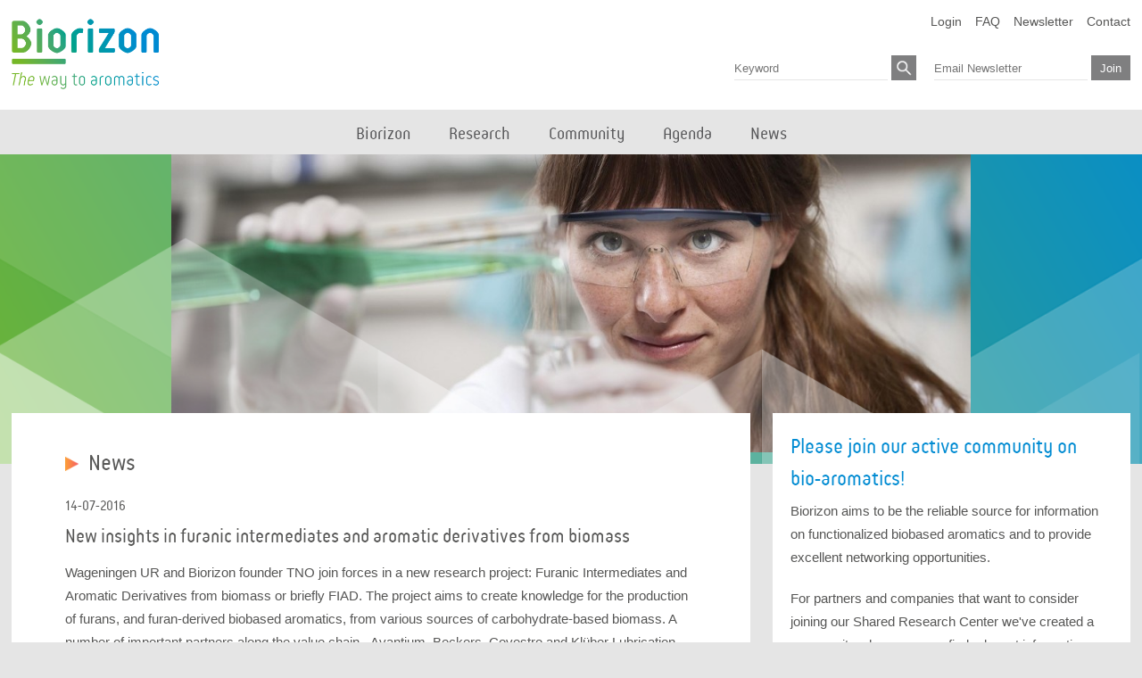

--- FILE ---
content_type: text/html; charset=UTF-8
request_url: https://www.biorizon.eu/news/new-insights-in-furanic-intermediates-and-aromatic-derivatives-from-biomass
body_size: 6668
content:


<!DOCTYPE html PUBLIC "-//W3C//DTD XHTML 1.0 Transitional//EN" "http://www.w3.org/TR/xhtml1/DTD/xhtml1-transitional.dtd">
<html xmlns="http://www.w3.org/1999/xhtml">
<head>
<script>document.cookie='resolution='+Math.max(screen.width,screen.height)+("devicePixelRatio" in window ? ","+devicePixelRatio : ",1")+'; path=/';</script>
<meta http-equiv="Content-Type" content="text/html; charset=UTF-8" />
<meta name="viewport" content="width=device-width, initial-scale=1.0">
<title>New insights in furanic intermediates and aromatic derivatives from biomass - Biorizon</title>
<meta property="og:title" content="New insights in furanic intermediates and aromatic derivatives from biomass"/>
<meta name="twitter:title" content="New insights in furanic intermediates and aromatic derivatives from biomass">
<meta property="og:site_name" content="Biorizon"/>
<meta name="description" content="Biorizon: The Way to Aromatics. Biorizon focuses on the technology development of functionalized biobased aromatics for performance materials, chemicals & coatings. ">
<meta name="twitter:description" content="Biorizon: The Way to Aromatics. Biorizon focuses on the technology development of functionalized biobased aromatics for performance materials, chemicals & coatings. ">
<meta property="og:description" content="Biorizon: The Way to Aromatics. Biorizon focuses on the technology development of functionalized biobased aromatics for performance materials, chemicals & coatings. " />
<meta name="keywords" content="">
<meta property="og:image" content="{news_fb_image}{path}_facebook/{filename}.{extension}{/news_fb_image}"/>
<meta name="twitter:card" content="summary">
<link rel="image_src" href="{news_image}">
<meta name="twitter:image" content="{news_image}">
<meta name="twitter:site" content="@Biorizon ">
<meta name="twitter:creator" content="@Biorizon">
<meta property="article:author" content="https://www.facebook.com/pages/Biorizon" />
<link rel="apple-touch-icon" sizes="180x180" href="/assets/favicons/apple-touch-icon.png">
<link rel="icon" type="image/png" sizes="32x32" href="/assets/favicons/favicon-32x32.png">
<link rel="icon" type="image/png" sizes="16x16" href="/assets/favicons/favicon-16x16.png">
<link rel="manifest" href="/assets/favicons/site.webmanifest">
<link rel="mask-icon" href="/assets/favicons/safari-pinned-tab.svg" color="#5bbad5">
<link rel="shortcut icon" href="/assets/favicons/favicon.ico">
<meta name="msapplication-TileColor" content="#ffffff">
<meta name="msapplication-config" content="/assets/favicons/browserconfig.xml">
<meta name="theme-color" content="#ffffff">
<link rel="stylesheet" type="text/css" href="/assets/css/MyFontsWebfontsKit.css">
<link href="/assets/css/style.css" rel="stylesheet" type="text/css" />
<script src="/assets/js/jquery-1.10.1.min.js"></script>
<!--[if lt IE 9]>
	<script src="/assets/js/css3-mediaqueries.js"></script>
<![endif]-->
</head>
<body>
<div id="header">
  <div class="wrapper">
    <div class="column one-one">
      <h1 id="logo"><a href="/">Biorizon</a></h1>
		<a href="#" id="hamburger">Navigatie</a>
		<a href="/" id="slogo">Biorizon</a>
		<ul id="topnav">
		
     <li class=""><a href="/contact/" title="Contact">Contact</a></li>
    
     <li class=""><a href="/newsletter/" title="Newsletter">Newsletter</a></li>
    
     <li class=""><a href="/faq/" title="FAQ">FAQ</a></li>
    
		 
		<li class="right-nav"><a href="/community/login" title="Login">Login</a></li>
		</ul>
		<div id="top-forms">
		<form id="searchform" method="post" action="https://www.biorizon.eu/"  >
<div class='hiddenFields'>
<input type="hidden" name="ACT" value="2" />
<input type="hidden" name="RES" value="" />
<input type="hidden" name="meta" value="BL4QjZWpiLrvpB9efev8Z0bNFLi0ICmfLrJPvqeP7fnwyEKp8I/Fb+pCJV2cS61k0YfkpzBJ+/0ZiSneRknCM8ii+/sIHG9quXYCvWDDfxDvJB3J8OmCHZwdDDS727ao5L7I+5s40cM08Ii4YdG3Cnk/Rpee6qtg60zjIWa1X8cD9fDX21MIoysySGIt0ReNkD+jd3Qan84og8xIL1PFOLH+ehUdhX7FWXq7T0hGA21eVbb3B6XFVgvOlvKzvKA4gpRR7BvkZyYV5t6ITH+2xYOkhRovhTisce6auexMcqDyHBM06BtgbMqNfEreqgVs44Dj5JyOtskvOLQs1rKc5tXx8T0m/sU/IIoznv+572prmfJsmHQMJnKHwH4J9J0qVAbnE966Hn/1g6zL7u1truosG5V9ZTxBJ31/rw3Qc+5/xBOHeN8P+LzR0hqmWqq//P73edzZJdC48mT096suvE1h3n5bjWb8tC6WHRlNK5vAqKti77HmT6um+KCY1Sn1LcPpqrdMawyXfL5z0221xA==" />
<input type="hidden" name="site_id" value="1" />
<input type="hidden" name="csrf_token" value="31be8c46f6f3d18a75ca5d536676ccf617e70e62" />
</div>

<script type="text/javascript">
//<![CDATA[

var firstcategory = 1;
var firststatus = 1;

function changemenu(index)
{
	var categories = new Array();

	var i = firstcategory;
	var j = firststatus;

	var theSearchForm = false

	if (document.searchform)
	{
		theSearchForm = document.searchform;
	}
	else if (document.getElementById('searchform'))
	{
		theSearchForm = document.getElementById('searchform');
	}

	if (theSearchForm.elements['channel_id'])
	{
		var channel_obj = theSearchForm.elements['channel_id'];
	}
	else
	{
		var channel_obj = theSearchForm.elements['channel_id[]'];
	}

	var channels = channel_obj.options[index].value;

	var reset = 0;

	for (var g = 0; g < channel_obj.options.length; g++)
	{
		if (channel_obj.options[g].value != 'null' &&
			channel_obj.options[g].selected == true)
		{
			reset++;
		}
	}

	with (theSearchForm.elements['cat_id[]'])
	{	
		if (channels == "3")
		{	
			categories[i] = new Option("-------", ""); i++; 
			categories[i] = new Option("Featured", "8"); i++; 

		} // END if channels

		
		if (channels == "7")
		{	
			categories[i] = new Option("-------", ""); i++; 
			categories[i] = new Option("Event presentations", "5"); i++; 
			categories[i] = new Option("Market reports", "7"); i++; 
			categories[i] = new Option("Research Reports", "3"); i++; 

		} // END if channels

		
		if (channels == "2")
		{	

		} // END if channels

		
		if (channels == "4")
		{	

		} // END if channels

		
		if (reset > 1)
		{
			 categories = new Array();
		}

		spaceString = eval("/!-!/g");

		with (theSearchForm.elements['cat_id[]'])
		{
			for (i = length-1; i >= firstcategory; i--)
				options[i] = null;

			for (i = firstcategory; i < categories.length; i++)
			{
				options[i] = categories[i];
				options[i].text = options[i].text.replace(spaceString, String.fromCharCode(160));
			}

			options[0].selected = true;
		}

	}
}

//]]>
</script>

		<input type="text" name="keywords" placeholder="Keyword" id="keywords" /><input type="submit" value="Search" class="submit-btn search-btn" /></form>
			<form action="//biorizon.us16.list-manage.com/subscribe/post?u=5117b51519c6bca78ca848263&amp;id=e0346bf2cf" method="post" id="mc-embedded-subscribe-form" name="mc-embedded-subscribe-form" class="validate" target="_blank" novalidate><input type="email" value="" name="EMAIL" placeholder="Email Newsletter" class="field required email" id="mce-EMAIL"><!-- real people should not fill this in and expect good things - do not remove this or risk form bot signups-->
    <div style="position: absolute; left: -5000px;" aria-hidden="true"><input type="text" name="b_5117b51519c6bca78ca848263_e0346bf2cf" tabindex="-1" value=""></div><input type="submit" value="Join" class="submit-btn" name="subscribe" /></form>
		</div>
		
		
		<ul id="nav">
     <li class="first has-children" id="nav-biorizon"><a href="/biorizon/" title="Biorizon"><span>Biorizon</span></a><ul>
     <li class="first" id="nav-initiators"><a href="/biorizon/initiators/" title="Initiators"><span>Initiators</span></a></li>
    
     <li class="" id="nav-mission"><a href="/biorizon/mission/" title="Mission"><span>Mission</span></a></li>
    
     <li class="" id="nav-vision"><a href="/biorizon/vision/" title="Vision"><span>Vision</span></a></li>
    
     <li class="" id="nav-people"><a href="/biorizon/people/" title="People"><span>People</span></a></li>
    
     <li class="" id="nav-vacancies"><a href="/biorizon/vacancies/" title="Vacancies"><span>Vacancies</span></a></li>
    </ul></li>
    
     <li class=" has-children" id="nav-research"><a href="/research/" title="Research"><span>Research</span></a><ul>
     <li class="first" id="nav-thermochemical-horizon"><a href="/research/thermochemical-horizon/" title="Thermochemical Horizon"><span>Thermochemical Horizon</span></a></li>
    
     <li class="" id="nav-sugar-horizon"><a href="/research/sugar-horizon/" title="Sugar Horizon"><span>Sugar Horizon</span></a></li>
    
     <li class="" id="nav-lignin-horizon"><a href="/research/lignin-horizon/" title="Lignin Horizon"><span>Lignin Horizon</span></a></li>
    
     <li class="" id="nav-projects"><a href="/research/projects/" title="Projects"><span>Projects</span></a></li>
    
     <li class="" id="nav-calls-for-participation"><a href="/research/calls-for-participation/" title="Calls for Participation"><span>Calls for Participation</span></a></li>
    
     <li class="" id="nav-facilities"><a href="/research/facilities/" title="Facilities"><span>Facilities</span></a></li>
    
     <li class="" id="nav-samples"><a href="/research/samples/" title="Samples"><span>Samples</span></a></li>
    </ul></li>
    
     <li class=" has-children" id="nav-community"><a href="/community/" title="Community"><span>Community</span></a><ul>
     <li class="first" id="nav-join"><a href="/community/join/" title="Join"><span>Join</span></a></li>
    
     <li class="" id="nav-members"><a href="/community/members/" title="Members"><span>Members</span></a></li>
    
     <li class="" id="nav-library"><a href="/community/library/" title="Library"><span>Library</span></a></li>
    </ul></li>
    
     <li class="" id="nav-agenda"><a href="/agenda/" title="Agenda"><span>Agenda</span></a></li>
    
     <li class="" id="nav-news"><a href="/news/" title="News"><span>News</span></a></li>
    </ul>
		<script type="text/javascript">
		$('#nav-library').addClass('locked');$('#nav-events').addClass('locked');$('#nav-account').addClass('locked');$('#nav-library-old').addClass('locked');
		</script>
		
    </div>
  </div>
</div>
<div id="content">
<div class="impression-wrapper"><div class="container" id="impression" style="background-image: url(https://www.biorizon.eu/assets/images/standard-impression.jpg);"><div class="impression-overlay"></div></div></div>
<div class="float-wrapper">
<div class="wrapper">
<div class="column two-third main">
<h1>News</h1>
<h4>14-07-2016</h4>
<h2>New insights in furanic intermediates and aromatic derivatives from biomass</h2>
<p class="intro-text">Wageningen UR and Biorizon founder TNO join forces in a new research project: Furanic Intermediates and Aromatic Derivatives from biomass or briefly FIAD. The project aims to create knowledge for the production of furans, and furan-derived biobased aromatics, from various sources of carbohydrate-based biomass. A number of important partners along the value chain - Avantium, Beckers, Covestro and Klüber Lubrication – will participate in the project.</p>
<p>Access to sufficient sustainable raw materials together with flexibility in supply and demand are crucial for a transition of a society based upon fossil resources into a sustainable, biobased, society. Such a transition can only be successful in case ultimately the agro-food and chemical industries join forces in the development of such new technology.</p>

<p>Currently chemicals and materials produced by the chemical and polymer processing industry are to a large extent (almost 40 percent) based upon aromatic building blocks. Aromatic building blocks are being produced in quantities exceeding 120 million tonnes a year and used in a wide variety of applications differing from packaging to paints and coatings, lubricants, automotive, electronics and personal care products. Substitution of fossil-based aromatics by biobased aromatics would result in a substantial decrease of CO2-emissions. In addition to drop-in products chemicals so derived also open up the possibility of creating novel chemicals and materials with unprecedented properties.</p>

<h3>Furanic intermediates and aromatics from biomass</h3>

<p>The project will develop generic knowledge for the conversion of sugars into furans and their subsequent conversion into biobased aromatics. Chemo-catalytic approaches to convert furans into biobased aromatics will be explored as well as the initial stages of process development. The industrial partners will test specific bioderived aromatics in their application areas. According to project leader Nadine Wennersbusch: &lsquo;We anticipate that based upon this generic knowledge new ideas and application possibilities will be created. Once a sound proof-of-concept for the technology has been created, this could also be very profitable to the agro-food industry in finding new outlets for their main side streams.&rsquo; These streams can include a.o. sugar, sugarbeetpulp, bagasse, cornstover and wheat bran.</p>

<h3>Participating organisations</h3>

<p>In this project the Knowledge Institutes TNO and Wageningen UR cooperate with the industrial partners Avantium, Beckers, Covestro and Kl&uuml;ber Lubrication.&nbsp;The project is part of the Wageningen UR and TNO Strategic Innovation Programme &lsquo;Biorefinery for raw material availability and flexibility&rsquo; as well as part of Shared Research Center Biorizon that aims to commercially produce biobased aromatics by 2025. Within Biorizon the project is a part of the <a href="/bio-hart/">BIO-HArT project</a> that&nbsp;is established by a contribution of the European Interreg V Flanders-The Netherlands program.&nbsp;</p>

<p><img alt="" src="https://www.biorizon.eu/images/uploads/flag_yellow_high.jpg" style="height:133px; width:200px" />&nbsp; &nbsp; &nbsp;<img alt="" src="https://www.biorizon.eu/images/uploads/20170131_-_Nieuw_Interreg_logo_met_grotere_ondertitel.png" style="height:108px; width:250px" /></p>

<p>Source: <a href="http://www.wageningenur.nl/en/Expertise-Services/Research-Institutes/food-biobased-research/Show/New-insights-in-furanic-intermediates-and-aromatic-derivatives-from-biomass.htm?" target="_blank">Wageningen UR</a></p>

<div id="gallery">
<img src="https://www.biorizon.eu/images/gallery/_gallery/176639417_14-web.jpg" class="gallery-item item-1" />
</div>

</div>
<div class="column one-third sidebar">

<div class="module">
<h3><a href="/community" style="color: #008bd2; text-decoration: none;">Please join our active community on bio-aromatics!</a></h3>
<p>Biorizon aims to be the reliable source for information on functionalized biobased aromatics and to provide excellent networking opportunities.</p>

<p>For partners and companies that want to consider joining our Shared Research Center we've created a community where you can find relevant information concerning functionalized biobased aromatics.</p>
<p><a href="/community" class="btn blue-btn">Read more</a></p>
</div>
</div>
</div>
</div>

<div class="container" id="related"></div>

<div class="container container-white" id="partners">
<div class="wrapper">
	<div class="column one-one center title-column title-border"><h2>Biorizon is powered by</h2></div>
	
	<div class="column one-six"></div>
	
	<div class="column one-six"></div>
	
	<div class="column one-six"><a href="https://www.tno.nl" title="TNO"><img src="https://www.biorizon.eu/images/uploads/Zonder_titel_%281200_x_400_px%29_%284%29.png" alt="TNO" /></a></div>
	
	<div class="column one-six"><a href="http://www.vito.be/VITO/EN/HomepageAdmin/Home/" title="VITO"><img src="https://www.biorizon.eu/images/uploads/Zonder_titel_%281200_x_400_px%29_%282%29.png" alt="VITO" /></a></div>
	
</div>
</div>
<div class="container" id="footer">
<div class="wrapper">

<div class="items equal-height">
	<div class="column one-four item full-item">
		<div class="inner">
		<p>Biorizon is located at:</p>

<p>Green Chemistry Campus<br />
Auvergnedijk 2 - Port 1<br />
4612 PX Bergen op Zoom<br />
​The Netherlands</p>

<p><a href="mailto:info@biorizon.eu">Email</a></p>

<p><a href="/privacy-statement">Privacy Statement</a></p>

<p><a href="https://maps.google.nl/maps?q=green+chemistry+campus&amp;hl=nl&amp;sll=52.469397,5.509644&amp;sspn=2.064699,5.718384&amp;hq=green+chemistry+campus&amp;t=m&amp;z=8&amp;iwloc=A" target="_blank">Google Maps for directions</a></p>

		</div>
	</div>	<div class="column one-four item full-item">
		<div class="inner">
		<p>Contact:</p>
<!--<p><strong>Horizon 1: Thermochemical Conversion of Biomass to Bio-Aromatics</strong><br />
<a href="mailto:arjan.smit@tno.nl">Arjan Smit</a><br />
+31 (0)6 50 00 96 12</p>-->

<p><strong>Horizon 2:&nbsp;Sugars to Bio-Aromatics</strong><br />
<a href="mailto:paul.konst@tno.nl">Paul K&ouml;nst</a><br />
+31 (0)6 25 04 13 79</p>

<p><strong>Horizon 3:&nbsp;Lignin to Bio-Aromatics</strong><br />
<a href="mailto:roel.vleeschouwers@vito.be">Roel Vleeschouwers</a><br />
+32&nbsp;(0)4 74 94 99 09</p>

<p>&nbsp;</p>

<p><strong>Relement (Biorizon spin-off)</strong><br />
<a href="mailto:roger.blokland@relement.eu ">Roger Blokland</a><br />
&nbsp;</p>

		</div>
	</div>	<div class="column one-four item">
		<div class="inner">
		
		<ul id="footernav">
     <li class="first" id="footernav-homepage-and-settings"><a href="/biorizon/" title="Biorizon">Biorizon</a></li>
    	
     <li class="" id="footernav-homepage-and-settings"><a href="/research/" title="Research">Research</a></li>
    	
     <li class="" id="footernav-homepage-and-settings"><a href="/community/" title="Community">Community</a></li>
    	
     <li class="" id="footernav-homepage-and-settings"><a href="/agenda/" title="Agenda">Agenda</a></li>
    	
     <li class="" id="footernav-homepage-and-settings"><a href="/news/" title="News">News</a></li>
    	</ul>
		</div>
	</div>	<div class="column one-four item">
		<div class="inner">
		<ul>
		
		
     <li class="first" id="footertopnav-homepage-and-settings"><a href="/contact/" title="Contact">Contact</a></li>
    	
     <li class="" id="footertopnav-homepage-and-settings"><a href="/newsletter/" title="Newsletter">Newsletter</a></li>
    	
     <li class="" id="footertopnav-homepage-and-settings"><a href="/faq/" title="FAQ">FAQ</a></li>
    	
		<li class="right-nav"><a href="/community/login" title="Login">Login</a></li>
		</ul>
		<p><a class="twitter-share-button" data-count="none" data-text="Biorizon" data-url="https://www.biorizon.eu/" data-via="Biorizon" href="https://twitter.com/share">Tweet</a> <script>!function(d,s,id){var js,fjs=d.getElementsByTagName(s)[0],p=/^http:/.test(d.location)?'http':'https';if(!d.getElementById(id)){js=d.createElement(s);js.id=id;js.src=p+'://platform.twitter.com/widgets.js';fjs.parentNode.insertBefore(js,fjs);}}(document, 'script', 'twitter-wjs');</script><script src="//platform.linkedin.com/in.js" type="text/javascript">
 lang: nl_NL
</script><script type="IN/Share" data-url="https://www.biorizon.eu/"></script></p>
		</div>
	</div>
	
</div>
</div>
</div>
	
	<div class="container container-white" id="possible-by">
<div class="wrapper">
	<div class="column one-one center">
	<p style="text-align:center">This project is made possible by a contribution from the European<br />
Regional Development Fund (ERDF) within the framework of OP-Zuid.</p>

<p style="text-align:center"><a href="#" target="_blank" title="Op Zuid"><img alt="Op Zuid" src="/assets/images/op-zuid-logo.gif" style="height:65px; width:150px" /></a><img alt="" src="https://www.biorizon.eu/images/uploads/logo_provincieNB_new.jpg" style="width:180px" />&nbsp;<img alt="" src="https://www.biorizon.eu/images/uploads/logo_eu_eng_met_fonds_en_statement_ernaast_full-colour.jpg" style="height:39px; width:150px" />&nbsp; <img alt="" src="https://www.biorizon.eu/images/uploads/min_economische_zaken.jpg" style="height:54px; width:150px" />&nbsp;<img alt="" src="https://www.biorizon.eu/images/uploads/flag_yellow_high.jpg" style="height:67px; width:100px" /></p>

	</div>
</div>
</div>
<script src="/assets/js/init.js"></script>
<!-- Google tag (gtag.js) -->
<script async src="https://www.googletagmanager.com/gtag/js?id=G-ZCGQEZGV91"></script>
<script>
  window.dataLayer = window.dataLayer || [];
  function gtag(){dataLayer.push(arguments);}
  gtag('js', new Date());

  gtag('config', 'G-ZCGQEZGV91');
</script>

</body>
</html>



--- FILE ---
content_type: text/css
request_url: https://www.biorizon.eu/assets/css/MyFontsWebfontsKit.css
body_size: 146816
content:
/* @license
 * MyFonts Webfont Build ID 2681538, 2013-11-05T07:13:20-0500
 * 
 * The fonts listed in this notice are subject to the End User License
 * Agreement(s) entered into by the website owner. All other parties are 
 * explicitly restricted from using the Licensed Webfonts(s).
 * 
 * You may obtain a valid license at the URLs below.
 * 
 * Webfont: Reso Thin by JCFonts
 * URL: http://www.myfonts.com/fonts/jcfonts/reso/thin/
 * 
 * Webfont: Reso Light by JCFonts
 * URL: http://www.myfonts.com/fonts/jcfonts/reso/light/
 * 
 * Webfont: Reso Semi Bold by JCFonts
 * URL: http://www.myfonts.com/fonts/jcfonts/reso/semi-bold/
 * 
 * Webfont: Reso Bold by JCFonts
 * URL: http://www.myfonts.com/fonts/jcfonts/reso/bold/
 * 
 * Webfont: Reso Regular by JCFonts
 * URL: http://www.myfonts.com/fonts/jcfonts/reso/regular/
 * 
 * 
 * License: http://www.myfonts.com/viewlicense?type=web&buildid=2681538
 * Licensed pageviews: 10,000
 * Webfonts copyright: Copyright (c) 2013 by Joel Carrouche. All rights reserved.
 * 
 * © 2013 MyFonts Inc
*/


/* @import must be at top of file, otherwise CSS will not work */
@import url("//hello.myfonts.net/count/28eac2");

  
@font-face {font-family: 'Reso-Thin';src: url('webfonts/28EAC2_0_0.eot');src: url('webfonts/28EAC2_0_0.eot?#iefix') format('embedded-opentype');}@font-face {font-family: 'Reso-Thin';src:url('[data-uri]') format('truetype'),url('webfonts/28EAC2_0_0.svg#wf') format('svg');}
 
  
@font-face {font-family: 'Reso-Light';src: url('webfonts/28EAC2_1_0.eot');src: url('webfonts/28EAC2_1_0.eot?#iefix') format('embedded-opentype');}@font-face {font-family: 'Reso-Light';src:url('[data-uri]') format('truetype'),url('webfonts/28EAC2_1_0.svg#wf') format('svg');}
 
  
@font-face {font-family: 'Reso-SemiBold';src: url('webfonts/28EAC2_2_0.eot');src: url('webfonts/28EAC2_2_0.eot?#iefix') format('embedded-opentype');}@font-face {font-family: 'Reso-SemiBold';src:url('[data-uri]') format('truetype'),url('webfonts/28EAC2_2_0.svg#wf') format('svg');}
 
  
@font-face {font-family: 'Reso-Bold';src: url('webfonts/28EAC2_3_0.eot');src: url('webfonts/28EAC2_3_0.eot?#iefix') format('embedded-opentype');}@font-face {font-family: 'Reso-Bold';src:url('[data-uri]') format('truetype'),url('webfonts/28EAC2_3_0.svg#wf') format('svg');}
 
  
@font-face {font-family: 'Reso-Regular';src: url('webfonts/28EAC2_4_0.eot');src: url('webfonts/28EAC2_4_0.eot?#iefix') format('embedded-opentype');}@font-face {font-family: 'Reso-Regular';src:url('[data-uri]') format('truetype'),url('webfonts/28EAC2_4_0.svg#wf') format('svg');}
 

--- FILE ---
content_type: text/css
request_url: https://www.biorizon.eu/assets/css/style.css
body_size: 7041
content:
/* Fonts */
.Reso-Bold { font-family: Reso-Bold; font-weight: normal; font-style: normal; }
.Reso-Regular { font-family: Reso-Regular; font-weight: normal; font-style: normal; }

/* Global */
body { margin: 0; padding: 0; background: #e5e5e5; font-family: Arial, sans-serif; overflow-x: hidden; }
a img, img { border: none; }
#header { position:fixed; left:0; width:100%; border-bottom: 50px solid #e5e5e5; z-index:200; background:#fff; top: 0; overflow: visible; }
#header .wrapper { overflow: visible; }
#header .column { padding: 0; margin: 0 1% 0 1%; overflow: visible; background: #fff; }
#header #logo { float: left; text-indent: -9999px; background: url(../images/logo-large.png) no-repeat; background-size: 100%; height: 80px; width: 165px; z-index: 3; position: relative;}
#header #logo a { width: 100%; height: 100%; position: absolute; text-indent: -9999px; top:0; left:0;}
#header #slogo { position: absolute; bottom: 10px; left: 10px; margin: 0; display: none; height: 36px; z-index: 400; background: url(../images/logo-small.png) no-repeat; background-size: 100%; width: 74px; text-indent: -9999px; }
#header #logo a:link, #header #logo a:visited, #header #slogo:link, #head2r #slogo:visited { text-decoration: none; color: #9B9B9B; }
#header #logo a:hover, #header #logo a:active, #header #slogo:hover, #header #slogo:active { text-decoration: none; color: #A8BE00; }
#hamburger:link, #hamburger:visited { position: absolute; top: 15px; right: 15px; width: 30px; height: 30px; background-size: 30px; background-image: url(../images/mobile-nav.png); background-position: top center; background-repeat: no-repeat; text-indent: -9999px; opacity: 0.8; display: none; }
#hamburger:hover, #hamburger:active, #hamburger:focus { opacity: 1; }

#topnav { position: absolute; top: 0; left: 15%; width: 85%; list-style: none; margin: 0; padding: 0; text-align: center; z-index: 1; }
#topnav li { display: inline-block; float: right; margin: 15px 0 0 15px; }
#topnav li a:link, #topnav li a:visited { font-size: 14px; color: #565655; line-height: 19px; text-decoration: none; }
#topnav li a:hover, #topnav li a:active, #topnav li.here a { color: #565655; text-decoration: underline; }

#top-forms { position: absolute; top: 62px; right: 0; }
#top-forms form { float: left; margin: 0 0 0 20px; }
#top-forms input { float: left; border: none; border-bottom: 1px solid #e6e6e6; color: #565655; font-size: 13px; height: 18px; padding: 5px 4px 4px 0; }
#top-forms input.submit-btn { float: left; height: 28px; padding: 0 10px !important; background: #7F7F80; color: #fff; margin: 0 0 0 4px; border: none; }
#top-forms input.search-btn { background-image: url(../images/search-bg.png); background-position: center center; background-size: 80%; background-repeat: no-repeat; text-indent: -9999px; width: 28px !important; }
#top-forms input.submit-btn:hover, #top-forms input.submit-btn:active { background-color: #454545; cursor: pointer; }

#nav { float: left; width: 102%; list-style: none; padding: 0; margin: 0 0 -50px -1%; height: 50px; position: relative; z-index: 300; text-align: center; background:#e5e5e5; font-family: Reso-Regular, Arial, sans-serif !important; }
#nav li { margin: 0 10px 0 10px; padding: 0; position: relative; display: inline-block; }
#nav li.locked { padding-left: 20px !important; background-image: url(../images/locked.png); background-repeat: no-repeat; background-position: top left; background-size: 14px 14px; }
#nav li a:link, #nav li a:visited { padding: 14px 10px 6px 10px; height: 26px; float: left; font-size: 20px; line-height: 26px; font-weight: 400; color: #58585a; text-decoration: none; background: none; transition: all 0.3s; }
#nav li a span { padding-bottom: 3px; border-bottom: 2px solid #e5e5e5; }
.fixed #nav li a span { border-color: #fff; }
.fixed #nav li ul { border-color: #e5e5e5; }
#nav li a:hover span, #nav li a span:active, #nav li.here a span, #nav li.open a span, #nav li.parent-here a span { border-color: #565655; }
#nav li ul { display: none; position: absolute; top: 42px; list-style: none; z-index: 3; left: 0px; background: #eee; color: #565655; border-bottom: none; margin: 0; padding: 10px 10px 10px 10px; z-index: 3000; border-top: 8px solid #e5e5e5; }
.fixed #nav li ul { border-color: #fff; }
#nav li ul li { float: left; margin: 3px 0 3px 0; padding: 0; width: 100%; }
#nav li ul li a span { padding-bottom: 0; border-bottom: none; }
#nav li ul li a:link, #nav li ul li a:visited { color: #565655; text-decoration: none; background: none;  padding: 0; margin: 0; white-space: nowrap; font-size: 16px; line-height: 20px; border-bottom: none !important; }
#nav li ul li a:hover, #nav li ul li a:active, #nav li ul li.here a { color: #565655; text-decoration: underline !important; background: none;  border: none !important; }
.fixed #nav { border-top: none !important; background: #fff; }
body .fixed #slogo { left: 0 !important; top: 8px !important; }
.fixed { border-color: #fff !important; -webkit-box-shadow: 0px 0px 8px 0px rgba(0,0,0,0.5); -moz-box-shadow: 0px 0px 8px 0px rgba(0,0,0,0.5); box-shadow: 0px 0px 8px 0px rgba(0,0,0,0.5); }
#nav li ul.open { display: block; }
#nav li#nav-contact { display: none; }

.container { float: left; width: 100%; overflow-x: hidden; margin: 0 0 20px 0; }
.container-white { background: #fff; }
#intro .intro { width: 100%; margin-left: -15%; padding: 10px 15% 10px 15%; background: url(../images/intro-bg.png); background-size: cover; background-position: center center; }
#intro .column { background: none; }
#intro .wrapper { padding: 0 5%; -webkit-box-sizing: border-box; -moz-box-sizing: border-box; box-sizing: border-box; *behavior: url(assets/css/boxsizing.htc); }
#intro h1 { font-size: 44px; line-height: 58px; color: #fff; font-weight: 400; margin: 0 0 5px 0; padding: 0; font-family: Reso-Regular, Arial, sans-serif !important; }
.equal-height { display: flex; float: left; clear: both; width: 100%; }
#intro .equal-height { margin: -2% 0 1% 0; }
#intro .equal-height .one-three { background: #fff; flex: 3; }
.impression-wrapper { float: left; width: 100%; background: url(../images/impression-bg.png) no-repeat center center; background-size: cover; position: relative; }
#impression { float: left; width: 100%; min-height: 360px; overflow: hidden; background-position: center center; background-size: 70%; background-repeat: no-repeat; margin: 0; padding: 0; }
.impression-overlay { width: 100%; bottom: 0; left: 0; position: absolute; background: url(../images/impression-overlay.png) no-repeat; background-size: cover; background-position: bottom center; height: 100%; z-index: 0; }
#intro span.faq-label { float: left; width: 125px; height: 34px; padding: 16px 0 0 15px; color: #009BE9; position: relative; z-index: 2; font-size: 16px; }
#intro .full-field { width: 100%; margin-left: -140px; float: left; background: #fff; border: none; padding: 6px 166px 6px 140px; -webkit-box-sizing: border-box; -moz-box-sizing: border-box; box-sizing: border-box; *behavior: url(assets/css/boxsizing.htc); height:50px; z-index: 1; font-size: 16px; color: #555; font-family: 'Montserrat', sans-serif; -webkit-appearance: none; border-radius: 0; }
#intro .full-field::placeholder { color: #B1B1B1; font-size: 14px; font-style: italic; }
#intro .faq-btn { float: right; height: 50px; padding: 15px; color: #fff; font-size: 16px; border: none; margin: -50px 0 0 0; font-family: 'Montserrat', sans-serif; -webkit-appearance: none; border-radius: 0; }
#intro .faq-btn:hover { background: #40AEED; }
#intro .faq-form { padding: 0; margin: 0 1% 2% 1%; }

div.inline-media {position: relative; padding-bottom: 36.25%; width: 70%; padding-top: 35px; height: 0; overflow: hidden; margin: 10px 15% 30px 15%; float: left;}
div.inline-media iframe, div.inline-embed iframe { position: absolute; top:0; left: 0; width: 100%; height: 100%; }

#subnav {margin: 0 auto; float: left; width: 100%; list-style: none; padding: 0; }
#subnav li { margin: 0 20px 20px 0; float: left; }
#subnav li a:link, #subnav li a:visited { background: #e5e5e5; padding: 5px 10px; font-size: 14px; text-decoration: none; color: #565655; }
#subnav li.blue a:link, #subnav li.blue a:visited { background: #e5e5e5 !important; color: #fff !important; }
#subnav li.white-blue a:link, #subnav li.white-blue a:visited { color: #565655 !important; }
#subnav li a:hover, #subnav li a:active, #subnav li.here a, #subnav li.blue a { background: rgb(105,172,72); background: linear-gradient(45deg, rgba(105,172,72,1) 0%, rgba(0,155,233,1) 100%); color: #fff; }
#subnav li.wb-here a { color: #fff !important; background: rgb(105,172,72); background: linear-gradient(45deg, rgba(105,172,72,1) 0%, rgba(0,155,233,1) 100%); }

#content { min-height:100%; margin:0 auto; padding: 160px 0 0 0; }
#content a:link, #footer a:link, #content a:visited, #footer a:visited { transition: all 0.3s; color: #565655; text-decoration: underline; }
#content p a:link, #content p a:visited, a.readon:link, a.readon:link { transition: all 0.3s; color: #565655; text-decoration: underline; }
#content p a:hover, #content p a:active, a.readon:hover, a.readon:active { color: #75AD3F; text-decoration: underline; }
#content .title-column { text-align: center !important; }
#content .title-column h1, #content .title-column h2, #content .equal-height h2 { font-size: 26px; line-height: 31px; margin: 0; padding: 0; font-family: Reso-Regular, Arial, sans-serif !important; color: #565655; font-weight: normal; background-image: url(../images/triangle.png); background-repeat: no-repeat; background-position: left center; background-size: 15px 16px; display: inline-block; padding: 2px 0 0 26px; }
#content .title-border { border-bottom: 1px solid #e5e5e5; padding-bottom: 10px; margin-bottom: 2%; }
#content .equal-height h2 { margin: 0 0 12px 0; }
.wrapper { margin: 0 auto; overflow-y: auto; overflow-x:hidden; }
.float-wrapper { float: left; width: 100%; margin-top: -70px; z-index: 3; position: relative; }
.float-wrapper .wrapper { display: flex; -webkit-box-sizing: border-box; -moz-box-sizing: border-box; box-sizing: border-box; *behavior: url(assets/css/boxsizing.htc); }
.float-wrapper .wrapper .item { }
.float-wrapper .wrapper .column {  }
.float-wrapper .wrapper .one-one { width: 99%; margin-right: 0; flex: 1; }
.column { margin: 1%; float: left; -webkit-box-sizing: border-box; -moz-box-sizing: border-box; box-sizing: border-box; *behavior: url(assets/css/boxsizing.htc); padding: 20px; background: #fff; position: relative; }
.one-one { width: 98%; }
.one-two { width: 48%; }
.column .one-two { margin: 0 2% 20px 0; background: #f7f7f7; border: 1px solid #eee; padding: 15px 20px 10px 20px; }
.one-three, .one-third { width: 31.33%; }
.two-third { width: 64.67%; padding: 40px 60px; margin-bottom: 20px; flex: 1; }
.one-four { width: 23%; }
.one-five { width: 18%; }
.one-six { width: 14.66%; }
.one-seven { width: 12.28%; }
.sidebar { padding: 20px 20px 0 20px; margin-bottom: 20px; }
.center { text-align: center; }
.with-border { border-bottom: 1px solid #d9d9d9; }
.item img { width: 100%; margin: 0 0 20px 0; }

.main h1, .main h2, .main h3, .main h4, .main h5, .sidebar h3, .sidebar h4 { font-weight: normal; font-family: Reso-Regular, Arial, sans-serif !important; color: #565655; }
.main h1 { font-size: 26px; line-height: 31px; margin: 0 0 20px 0; padding: 0; background-image: url(../images/triangle.png); background-repeat: no-repeat; background-position: left center; background-size: 15px 16px; display: inline-block; padding: 2px 0 0 26px; }
.main h2 { font-size: 22px; line-height: 34px; margin: 0 0 10px 0; padding: 0; display: inline-block; width: 100%; }
.main h3 { font-size: 20px; line-height: 28px; margin: 0 0 10px 0; padding: 0; }
.main h4 { font-size: 16px; line-height: 24px; margin: 0 0 5px 0; padding: 0; }
.main h5 { font-size: 14px; line-height: 22px; margin: 0 0 10px 0; padding: 0; }
.main h4.purple { color: #6F3183; }
.main h4.blue { color: #0B9BE5; }
.sidebar h3 { font-size: 24px; line-height: 36px; color: #0B9BE5; margin: 0 0 5px 0; padding: 0; }
.main a:link, .main a:visited { color: #009BE9; text-decoration: none; }
.main a:hover, .main a:active { opacity: 0.8; }
.main img { max-width: 100%; float: left; height: auto !important; }
.main img.img100 { width: 100% !important; padding: 0 0 20px 0 !important; clear: both; }
.main img.img75 { width: 75% !important; padding: 5px 20px 20px 0 !important; -webkit-box-sizing: border-box; -moz-box-sizing: border-box; box-sizing: border-box; *behavior: url(assets/css/boxsizing.htc); }
.main img.img50 { width: 50% !important; padding: 5px 20px 20px 0 !important; -webkit-box-sizing: border-box; -moz-box-sizing: border-box; box-sizing: border-box; *behavior: url(assets/css/boxsizing.htc); }
.main img.img25 { width: 25% !important; padding: 5px 20px 20px 0 !important; -webkit-box-sizing: border-box; -moz-box-sizing: border-box; box-sizing: border-box; *behavior: url(assets/css/boxsizing.htc); }
.main img.logo25 { float: left; }
.main div.desc75 { float: left; width: 75%; margin-left: -20px; padding-left: 20px; -webkit-box-sizing: border-box; -moz-box-sizing: border-box; box-sizing: border-box; *behavior: url(assets/css/boxsizing.htc); }
.desc75 h2 a:link, .desc75 h2 a:visited { text-decoration: none !important; }
.main p, .main ol, .main ul, .sidebar p, .sidebar ol, .sidebar ul { font-size: 15px; line-height: 26px; color: #575555; margin: 0 0 20px 0; padding: 0; }
.main p.intro-text, .main .intro-text p, .main .intro-text ol, .main .intro-text ul { font-size: 16px; line-height: 24px; }
.main ul, .sidebar ul { list-style: square; margin-left: 17px; }
.main ol, .sidebar ol { margin-left: 17px; }
.sidebar ul a:link, .sidebar ul a:visited { color: #555; text-decoration: underline; }
.sidebar ul a:hover, .sidebar ul a:active { color: #712D86; }
.sidebar a.small-del { float: right; font-size: 9px; margin: 0 0 5px 5px; }
.main hr { width: 100%; background: #d9d9d9; height: 1px; border: none; margin: 10px 0 20px 0; float: left; clear: both; }
.main form { background: #fff; width: 100%; -webkit-box-sizing: border-box; -moz-box-sizing: border-box; box-sizing: border-box; *behavior: url(assets/css/boxsizing.htc); margin: 0 0 20px 0; }
.one-two form { width: 100% !important; }
.main .subscribed-box { float: left; width: 80%; background: #D8EECD; padding: 25px 25px 0 25px; margin: 0 0 20px 0; -webkit-box-sizing: border-box; -moz-box-sizing: border-box; box-sizing: border-box; *behavior: url(assets/css/boxsizing.htc); clear: both; }
.main form h4 { font-size: 20px; line-height: 28px; clear: both; }
.main form .field, .main form textarea { width: 80%; padding: 6px 0px 6px 0px; font-size: 15px; line-height: 17px; color: #666; font-family: Arial, sans-serif !important; margin: 0; border: none; border-bottom: 1px solid #ccc; margin: 0 0 20px 0; -webkit-appearance: none; -moz-appearance: none; appearance: none; }
.main form textarea { height: 70px; border: 1px solid #ccc; padding: 6px; -webkit-box-sizing: border-box; -moz-box-sizing: border-box; box-sizing: border-box; *behavior: url(assets/css/boxsizing.htc); }
.select-style { border: 1px solid #ccc; width: 160px; height: 30px; overflow: hidden; background: #fff url("[data-uri]") no-repeat 90% 50%; margin: 0 0 20px 0; }
.select-style select { font-size: 14px; font-family: Arial; padding: 7px 8px; width: 130%; border: none; box-shadow: none; background: transparent; background-image: none; -webkit-appearance: none; margin: 0; }
.select-style select:focus { outline: none; }
.main form select { margin: 0 0 20px 0; }
.main form p { font-size: 14px; margin: 0; }
.page form #keuzeopties { position: relative; margin: 0px 0 20px 0; }
.page form #keuzeopties label.error { display: block !important; color: #F30; position: absolute; top: 0px; left: 0px; font-size: 10px; }
.main form small { max-width: 80%; display: inline-block; }
form p.small { margin-top: 20px; font-size: 12px; }
.main form .btn { margin: 0; cursor: pointer; }
.main form label.error { display: none !important; }
.main form #keuzeopties label.error, .main form #kostenopties label.error { display: block !important; float:left; width:100%; font-size: 12px; color:#B40000; text-align: left; margin-top: -54px; }
.main form .times { float: left; margin-top: 15px; }
.main form .time { font-size: 12px; line-height: 20px; color: #555; }
.main form .times .small { font-size: 12px; line-height: 20px; color: #6F3183; }
.main form input.error, .main form input.error, form textarea.error { color: #E10000 !important; border-bottom: 1px solid #E10000 !important; }
.main form .g-recaptcha { margin: 0 0 20px 0; }
.sidebar .field, .sidebar form textarea { width: 100%; color: #555; -webkit-box-sizing: border-box; -moz-box-sizing: border-box; box-sizing: border-box; *behavior: url(assets/css/boxsizing.htc); padding: 8px; font-size: 14px; height: 34px; position: relative; z-index: 3; -webkit-appearance: none; -moz-appearance: none; appearance: none; border: 1px solid #ddd; }
.sidebar form textarea { height: 80px; }
.sidebar small { color: #999; font-style: italic; margin: 0 0 2px 0; display: inline-block; }
.light-field { color: #BBBBBB !important; }
.sidebar .btn { margin-top: 0; }
.sidebar .search-btn { float: right; margin-top: -34px; height: 34px; position: relative; z-index: 4; background-image: url(../images/search-bg.png); background-repeat: no-repeat; background-position: center; background-size: 26px 26px; text-indent: -9999px; width: 34px; }
.sidebar .twitter-follow-button, .twitter-timeline { float: right; margin: 0 0 5px 0; font-size: 10px; color: #fff !important; }
.sidebar .module { float: left; width: 99%; border-bottom: 1px solid #D9D9D9; padding: 0 0 20px 0; margin: 0 0 20px 0; }
.sidebar .module:last-child { border-bottom: none; padding-bottom: 0; }
p.filename { max-width: 73px; overflow: hidden; font-size: 10px; border: 1px solid #eee; padding: 2px 2px 0 2px; margin-bottom: -10px; }
.file_field { margin: -20px 0 0 0; }
.file_field a { color: #0B9BE5; text-decoration: none; font-size: 10px; }
#comment_form { margin-top: 20px; width: 100% !important; }
.comment { background: #fff; border: 1px solid #eee; padding: 20px 20px 0 20px; width: 100%; -webkit-box-sizing: border-box; -moz-box-sizing: border-box; box-sizing: border-box; *behavior: url(assets/css/boxsizing.htc); margin: 10px 0 0 0; }
.comment-top { margin-top: 30px !important; }
.comment p { font-size: 12px; line-height: 17px; }
.main .comment hr { margin: 0 0 10px 0 !important; }
#comment_form textarea { width: 100% !important; -webkit-box-sizing: border-box; -moz-box-sizing: border-box; box-sizing: border-box; *behavior: url(assets/css/boxsizing.htc); }
.trumbowyg-box, .trumbowyg-editor { min-height: 200px !important; }
.trumbowyg-editor, .trumbowyg-textarea { min-height: 200px !important; font-size: 14px; font-weight: 400; color: #555; }

.items { padding: 0 0 0 1%; margin: 0 0.5% 0 -0.5%; }
.float-wrapper .items { margin: 0 -0.5% 0 -0.5%; }
.items>.item { overflow: hidden; padding: 0 0.5% 0 0.5%; border-right: 1px solid #e5e5e5; width: 25%; margin: 0 0 2% 0; }
.agenda-items>.item { height: 220px; }
.news-items>.item { height: 352px; }
.items .item .inner { padding: 0 20px; height: 100%; }

.items>.item:nth-child(5n + 1) .inner{ padding-left: 0; }
.items>.item:nth-child(5n + 4){ border-right-color: #fff !important; }
.items>.item:nth-child(5n + 4) .inner { padding-right: 0; }
.items .item:before, .related-item:before { content:''; width:100%; height:100%; background: url(../images/fade-bg.png) repeat-x bottom center; position:absolute; left:0; top:0; z-index: 2; pointer-events: none; }
.float-readon { position: absolute; bottom: 0; left: 20px; z-index: 3; padding-left:2%; width: 100px; }
.equal-height .float-readon { bottom: 15px; padding-left: 0; }
.related-item .float-readon { left: -8px !important; padding-left: 0 !important; }
.items>.item:nth-child(5n + 1) .float-readon { left: 0; }

.main .story { float: left; clear: both; width: 100%; margin: 0 0 20px 0; padding: 30px 0 0 0; border-top: 1px solid #d9d9d9; }
.main .story h2 { margin-bottom: 10px; }
.main .story h4 span, .main h4 span.-label { padding: 5px 5px 4px 5px; font-size: 10px; line-height: 11px; font-weight: 300; color: #565655; margin: 0 0 10px 10px; float: right; background: #e5e5e5; font-family: Arial !important; }
.main .story h4 span.blue-label { color: #565655; }
.main .pages { margin-bottom: 0 !important; }
.main .pages .btn { margin-top: 5px;}
.main .pages .prev-btn { float: left; }
.main .pages .next-btn { float: right; }

#content .item p, #footer .item p, #content .column p { color: #565655; font-size: 15px; line-height: 26px; margin:  0 0 20px 0; }
#content .item h2, #content .item h3 { color: #565655; font-size: 26px; line-height: 32px; font-family: Reso-Regular, Arial, sans-serif; margin: 0 0 10px 0; padding: 0; }
#content .item h4 { color: #565655; font-size: 14px; line-height: 21px; font-weight: 400; margin: 0 0 10px 0; padding: 0; }
#content .blue-item h2, #content .blue-item h3, #content .blue-story h2, #content .blue-story h3 { color: #009BE9; }
#content .green-item h2, #content .green-item h3, #content .green-story h2, #content .green-story h3 { color: #75AD3F; }
#content .item h2 a:link, #content .item h2 a:visited, #content .item h3 a:link, #content .item h3 a:visited, #content .story h2 a:link, #content .story h2 a:visited, #content .story h3 a:link, #content .story h3 a:visited { color: #6A6A6A; text-decoration: none; }
#content .item h2 a:hover, #content .item h2 a:active, #content .item h3 a:hover, #content .item h3 a:active, #content .story h2 a:hover, #content .story h2 a:active, #content .story h3 a:hover, #content .story h3 a:active { opacity: 0.8; text-decoration: none; }
#content .blue-item h2 a:link, #content .blue-item h2 a:visited, #content .blue-item h3 a:link, #content .blue-item h3 a:visited, #content .blue-story h2 a:link, #content .blue-story h2 a:visited, #content .blue-story h3 a:link, #content .blue-story h3 a:visited { color: #009BE9; }
#content .green-item h2 a:link, #content .green-item h2 a:visited, #content .green-item h3 a:link, #content .green-item h3 a:visited, #content .green-story h2 a:link, #content .green-story h2 a:visited, #content .green-story h3 a:link, #content .green-story h3 a:visited { color: #75AD3F; }
.all-column { padding-bottom: 20px; padding-top: 0; }

#content a.blue:link, #content a.blue:visited, #content .blue-item a:link, #content .blue-item a:visited { color: #009BE9; }
#content a.purple:link, #content a.purple:visited, #content .green-item a:link, #content .green-item a:visited { color: #75AD3F; }

div.inline-media {position: relative; padding-bottom: 56.25%; width: 100%; padding-top: 0; height: 0; overflow: hidden; margin: 8px 0 20px 0; float: left; clear: both; }
div.inline-media iframe, div.inline-embed iframe { position: absolute; top:0; left: 0; width: 100%; height: 100%; }
.equal-height .inline-media { margin-bottom: 0; }

.btn:link, .btn:visited, input.btn { margin: 0 0 10px 0; padding: 8px 12px; font-size: 15px; line-height: 20px; color: #565655 !important; text-decoration: none !important; background: #e5e5e5; border: none; display: inline-block; }
.btn:hover, .btn:active, input.btn:hover { background: rgb(105,172,72); background: linear-gradient(45deg, rgba(105,172,72,1) 0%, rgba(0,155,233,1) 100%); color: #fff !important; }
.story .btn, .item .btn, .library-item .btn { clear: both; float: left; }
.pagination .btn { margin: 0 10px; }
#content .sidebar .arrow-btn { width: 100%; -webkit-box-sizing: border-box; -moz-box-sizing: border-box; box-sizing: border-box; *behavior: url(assets/css/boxsizing.htc); float: left; margin: 0; font-weight: 400; padding: 12px; background-image: url(../images/arrow-bg.png); background-repeat: no-repeat; background-position: center right; background-size: 21px 16px; }

.faq { padding-top: 25px; }
.faq .question:link, .faq .question:visited { float: left; background: #fff; padding: 7px 31px 0 0; text-decoration: none; webkit-box-sizing: border-box; -moz-box-sizing: border-box; font-family: Reso-Regular, Arial, sans-serif; box-sizing: border-box; *behavior: url(assets/css/boxsizing.htc); width: 100%; margin: 0 0 5px 0; font-size: 20px; line-height: 26px; text-decoration: none !important; border-top: 1px solid #e5e5e5; }
.faq .question span { float: right; margin: -3px -23px 0 0; width: 30px; height: 30px; background-image: url(../images/plus-min.png); background-size: 30px 60px; background-position: top center; }
.faq .question:hover, .faq .question:active { background: #fff; }
.faq .active-q { background-color: #fff !important; }
.faq .active-q span { background-position: bottom center; }
.faq .answer { display: none; webkit-box-sizing: border-box; -moz-box-sizing: border-box; box-sizing: border-box; *behavior: url(assets/css/boxsizing.htc); padding: 0 0 0 0; width: 100%; }
.faq .answer * { font-size: 14px; line-height: 20px; }
.msg { color: #009BE9 !important; }
.faq-pagination { float: left; clear: both; width: 100%; margin: 20px 0 0 0; padding: 0; }

#members .column { background: none; }
#members .title-column { margin-bottom: -1%; }

#contentend { width: 100%; float: left; clear: both; min-height: 130px; margin: 0 0 -130px 0; z-index: 2; position: relative; padding: 0; background: url(../images/bottom-swoosh.png) no-repeat bottom left; background-size: 100% 130px; }

#related { padding: 20px 0 20px 0; min-height: 80px; background: url(../images/intro-bg.png); background-size: cover; background-position: center top; }
#related .column { background: none; }
#related .slogan h2, #related .slogan h3, #related .slogan p { color: #fff; width: 60%; padding: 0 20%; font-weight: 400; }
#related .slogan h2 { font-size: 24px; line-height: 32px; margin: 0 0 20px 0; }
#related .slogan h3 { font-size: 20px; line-height: 28px; margin: 0 0 10px 0; }
#related .slogan a.readon:link, #related .slogan a.readon:visited { display: inline-block; border: 1px solid #fff; padding: 8px 12px; font-size: 15px; line-height: 20px; margin: 0 10px; color: #fff; text-decoration: none; transition: all 0.2s; }
#related .slogan a.readon:hover, #related .slogan a.readon:active { color: #fff; text-decoration: none; opacity: 0.8; }
#related .related-items { text-align: center; }
#related .related-item { background: #fff; padding: 0; height: 390px; float: none; display: inline-block; overflow: hidden;}
#related .inner { padding: 20px; text-align: left; }
#related h4 { color: #565655; font-size: 20px; line-height: 28px; margin: 0 0 15px 0; padding: 0; font-family: Reso-Regular, sans-serif; }
#related .related-items p { color: #575555; font-size: 13px; line-height: 21px; }
#related a:link, #related a:visited { color: #565655; text-decoration: underline; }
#related a:hover, #related a:active { opacity: 0.8; }
#related h4 a { text-decoration: none !important; }
#related a.float-readon { text-decoration: underline; bottom: 20px; font-size: 13px; }
#related .related-items .one-one { color: #fff; margin-bottom: 0; }
#related .related-items .title-column { padding: 0; }
#related .related-items .title-column h2 { background: none; color: #fff; padding: 0; }
#related .related-items img { width: 100%; float: left; margin: 0 0 15px 0; }
#related .related-item:before { background:linear-gradient(to bottom, rgba(255,255,255,0) 300px,rgba(255,255,255,1) 90%) !important; }
#related .related-item p { padding: 0 !important; }

#partners, #possible-by { padding: 0 0 20px 0; text-align: center;}
#partners .one-six, #possible-by .one-seven { padding: 0 10px; }
#partners p, #possible-by p { color: #6F3183; margin: 0; padding: 0; }
#possible-by small { font-size: 11px !important; line-height: 17px !important; }
#partners img { width: 100%; float: left; }
#possible-by img { margin: 0 10px; }
#possible-by { padding: 0; margin-bottom: -20px; }
.slider-partners img { width: 100%; float: left; }
.slider-partners .column { display: inline-block; float: none; padding: 0; }

#gallery { float: left; width: 100%; position: relative; margin: 0; overflow-x: hidden; }
.gallery-item { float: left; width: 100%; display: none; }
#gallery img.item-1 { display: block; }
#gallery-slides { float: left; clear: both; margin: 20px 0 0 0; }
#gallery-slides a:link, #gallery-slides a:visited { float: left; margin: 0 8px 0 0; width: 28px; font-size: 12px; padding: 7px 0 0 0; height: 21px; text-align: center; color: #939598; background: #e5e5e5; text-decoration: none; }
#gallery-slides a:hover, #gallery-slides a:active, #gallery-slides a.active { color: #fff; background: rgb(105,172,72); background: linear-gradient(45deg, rgba(105,172,72,1) 0%, rgba(0,155,233,1) 100%); text-decoration: none; }

.slider { text-align: center; }
.slider .slick-list { margin-left: 1px; }
.slider .slick-slide { /*border-right: 1px solid #d9d9d9;*/ padding: 10px; webkit-box-sizing: border-box; -moz-box-sizing: border-box; box-sizing: border-box; *behavior: url(assets/css/boxsizing.htc); }
.slick-slide img { display: inline !important; width: auto; max-height: 50px; max-width: 100%; float: none; }
.slick-dots { list-style: none; margin: 20px 0 0 0; padding: 0; }
.slick-dots li { display: inline; }
.slick-dots button { width: 8px; height: 8px; text-indent: -9999px; border-radius: 4px; border: none; background: #d6d6d6; padding: 0; margin: 0 4px; outline: none; cursor: pointer;}
.slick-dots li.slick-active button{ background: #565655; }

.slick-arrow { position: absolute; cursor: pointer; top: calc(50% - 6px); padding: 0; margin: 0; color: #fff; text-indent: -9999px; background: #fff; border: transparent; width: 0; height: 0; border-top: 6px solid transparent; border-bottom: 6px solid transparent; }
.slick-prev { left: -29px; border-right: 12px solid #ccc; }
.slick-prev:hover, .slick-prev:active { border-right: 12px solid #75AD3F; }
.slick-next { right: -29px; border-left: 12px solid #ccc; }
.slick-next:hover, .slick-next:active { border-left: 12px solid #75AD3F; }

@-moz-document url-prefix() {
    .slick-arrow { margin-top: -20px; }
}

#content #footer { background: #fff; padding: 40px 0 40px 0; margin: 0 0 20px 0; }
#content #footer .column { background: none; flex: 4; }
#content #footer h4 { font-size: 15px; font-weight: 700; color: #565655; margin: 0 0 10px 0; padding: 0; }
#content #footer .item p { color: #565655; }
#content #footer a:link, #footer a:visited { color: #565655; text-decoration: underline; }
#content #footer li a:link, #footer li a:visited { color: #565655; text-decoration: none; }
#content #footer a:hover, #footer a:active { color: #565655 !important; text-decoration: underline !important; }
#content #footer ul { list-style: none; color: #565655; margin: 0 0 20px 0; padding: 0; line-height: 24px; font-size: 15px; }
#content #footer li:before { content: "- "; }
#content #footer li { padding: 0; }
#content #footer .one-four { padding: 0; margin-bottom: 0; max-height: 2000px; }
#content #footer .one-four:before { background: none !important; }

.calendarBG { background: #fff; font-size: 11px; font-weight: 500; }
.calendarHeader { background: #672883; color: #fff; font-size: 11px; font-weight: 500; height: 26px; }
.calendarCell a:link, .calendarCell a:visited { color: #fff; text-decoration: underline; background: #0F9EE0; width: 26px; padding: 6px 0 0 0; height: 20px; border: 1px solid #fff; float: left; }
.calendarDayHeading, .calendarBlank { width: 26px; height: 26px; text-align: center; }
.calendarCell a:hover, .calendarCell a:active { color: #fff; text-decoration: underline; }
.calendarToday { background: #75AD3F; border: 1px solid #fff; }
.calendarToday a { color: #fff; }
.calendarHeader a:link, .calendarHeader a:visited { -webkit-border-radius: 3px; -moz-border-radius: 3px; border-radius: 3px; text-align: center; width: 16px; height: 14px; display: block;  background: #fff; color: #414042; text-decoration: none; padding: 2px 0 0 0; margin: 0 5px; font-size: 11px; font-weight: 500; }
.calendarHeader a:hover, .calendarHeader a:active { text-decoration: underline; color: #414042; }
legend { font-size: 12px; line-height: 18px; color: #666; }

/* Widescreen ++ */
@media screen and (min-width: 1280px) {
	.wrapper,#subnav { width: 1280px;}
}
@media screen and (min-width: 980px) and (max-width: 1280px) {
	.wrapper,#subnav { width: 100%;}
	.slick-prev { left: -19px; }
	.slick-next { right: -19px;}
	
}
/* Desktop */
@media screen and (max-width: 980px) {
	.wrapper, #subnav { width: 100%; }
	#header .powered { padding-top: 48px; }
	.two-third { width: 98%; border-right: none; padding: 20px; margin-top: 1%; }
	.sidebar { display: none; }
	.main form { width: 100%; }
	.one-four { width: 48%; }
	#content .items .item { width: 50%; border-right: 1px solid #d9d9d9; }
	#footer .equal-height { flex: none !important; display: block; }
	#footer .items .item { flex: none !important; }
	#content .items { margin-right: 0; }
	.items .item:nth-child(2), .items .item:nth-child(4), .items .item:nth-child(7), .items .item:nth-child(9){ border-right: none !important; }
	.items .item:nth-child(1), .items .item:nth-child(3), .items .item:nth-child(6), .items .item:nth-child(8){ clear: left; padding-left: 0; }
	.items .item .inner { padding: 0 20px !important; }
	.float-readon { padding-left: 0 !important; left: 20px !important; }
	.items .item:nth-child(2) .float-readon, .items .item:nth-child(4) .float-readon, .items .item:nth-child(7) .float-readon, .items .item:nth-child(9) .float-readon { padding-left: 1% !important; }
	#topswoosh { margin: -64px 0 0 0; background-size: 100% 65px; height: 65px; }
	.agenda-items>.item { min-height: 140px; }
	.news-items>.item { height: 280px; }
	#related .related-item { height: 377px; width: 23% !important; }
	#contentend { margin-top: 40px; min-height: 65px; background-size: 100% 65px; margin-bottom: -65px; }
	#related { padding-top: 65px; }
	.float-wrapper { margin-top: 0; }
	.float-wrapper .wrapper { padding: 0; }
	#impression { min-height: 200px; }
	#intro .wrapper { padding: 0 20px; }
	.slick-prev { left: -19px; }
	.slick-next { right: -19px;}
}
/* Tablet */
@media screen and (max-width: 880px) {
	#header #slogo { display: none !important; }
	.wrapper .one-three:nth-child(1n+1), .wrapper .one-three:nth-child(2n+2) { width: 48%; }
	.wrapper .one-three:nth-child(3n+3) { width: 98%; }
	#partners .one-six { padding: 0 10px; }
	#related h2, #related h3, #related p { padding: 0 10% !important; width: 80% !important; }
	#topnav { text-align: right; }
	.slider-partners .one-three { max-width: 31.33% !important; }
	.slick-prev { left: -19px; }
	.slick-next { right: -19px;}
}
/* Mobile */
@media screen and (max-width: 740px) {
	#top-forms { display: none; }
	.wrapper { width: 100%; overflow: hidden !important;}
	#content { padding-top: 56px; overflow: hidden !important; }
	#content .column { width: 98% !important; }
	#content .items { margin-right: 0; padding: 0; }
	#related { padding: 0; }
	#content .items .item, #related .related-item { height: auto; min-height: auto; max-height: 3000px !important; }
	#content .items .item:before, #related .related-item:before { background: none; display: none; }
	#content .float-readon { float: left; left: 0 !important; position: relative; margin: 0px 0 30px 0; padding: 0 !important; }
	.items .one-four { border-right: none !important; margin: 1%; border-bottom: 1px solid #d9d9d9; min-height: auto !important; width: 98%; }
	.items .one-four .inner { padding: 20px !important; }
	#content .all-column { padding: 20px 20px 30px 20px; }
	#footer .items .item { border: none !important; width: 48% !important; }
	#footer .items .full-item { width: 98% !important; }
	#footer .items .inner { padding: 0 20px !important; }
	#logo { display: none !important; }
	#header #slogo { display: block !important; float: left; position: relative; margin: 0 0 20px 0; top: 10px !important; left: 10px !important; }
	#header { position: fixed; border-bottom: none !important; -webkit-box-shadow: 0px 0px 8px 0px rgba(0,0,0,0.5); -moz-box-shadow: 0px 0px 8px 0px rgba(0,0,0,0.5); box-shadow: 0px 0px 8px 0px rgba(0,0,0,0.5); }
	#hamburger { display: block !important; }
	#nav-contact { display: inline-block; }
	#header #nav { position: fixed; top: 56px; background: none; left: 0; display: none; border-top: none; padding: 0; }
	#header #nav ul { margin: 0; padding: 0; }
	#header #nav li { width: 100%; display: block; float: left; padding: 0; margin: 0;}
	#header #nav li a span { padding: 0; border: none; }
	#header #nav li a:link, nav li a:visited { background-color: #e5e5e5; border-bottom: none !important; height: 30px; width: 100%; padding: 7px 10px; -webkit-box-sizing: border-box; -moz-box-sizing: border-box; box-sizing: border-box; float: left; color: #565655 !important; }
	#header #nav li ul li a:link, #header #nav li ul li a:visited { background-color: #eee; }
	#header #nav li.locked a:link, #header #nav li.locked a:visited { background-color:none !important; background-image: url(../images/locked.png); background-position: 10px 10px; background-repeat: no-repeat; background-size: 14px 14px; }
	#header #nav li a:hover, #nav li a:active, #nav li a:focus, #nav li.here a { }
	#header #nav li ul { position: relative; top: auto; left: auto; margin: 0; padding: 0; list-style: none; background: #eee; border-bottom: none; z-index: 0; float: left; width: 100%; /*display: block !important;*/ }
	#header #nav li ul li { width: 100%; display: block; float: left; background-color: none !important; margin: 0; padding: 0 !important; }
	#header #nav li ul li a:link, nav li ul li a:visited { width: 100%; padding: 7px 10px; -webkit-box-sizing: border-box; -moz-box-sizing: border-box; box-sizing: border-box; float: left; border-bottom: none; text-align: center; }
	#header #nav li.last { border-bottom: 7px solid #e5e5e5; }
	.fixed #nav { border-top: none; }
	#header .powered { display: none; }
	#topnav { top: 56px; background: #fff; width: 100%; position: absolute; padding: 0; margin: 0; left: -5px; text-align: center; background: rgba(116, 173, 63, .8); padding: 0 5px; }
	#topnav li { margin: 5px 10px !important; float: none !important; }
	#topnav li a { color: #fff !important; }
	#impression { min-height: 100px; }
	.impression-wrapper { height: 98px; overflow: hidden; margin-top: -2px; }
	#intro .equal-height { display: block !important; }
	body #intro .equal-height .one-three { width: 98% !important; flex: none !important; margin: 1% 1% 3% 1%; }
	#partners .one-six { width: 48% !important; margin: 0 26%; padding: 0; }
	#related h2, #related h3, #related p { padding: 0 !important; width: 100% !important; }
	#related .slogan h2 { font-size: 16px !important; line-height: 24px !important; }
	.faq { padding-top: 0 !important; }
	#intro .faq-form .faq-label { display: none; }
	#intro .faq-form .full-field { padding-left: 10px; padding-top: 10px; margin-left: 0; padding-right: 134px; }
	#intro .faq-form .full-field::placeholder { color: #fff; }
	#intro .faq-btn { padding: 5px 10px; font-size: 14px; }
	#related .related-item { padding: 0 !important; }
	#subnav li { margin-left: 5px !important; margin-right: 5px !important; }
	#subnav a { padding: 5px !important; font-size: 12px !important; }
	.slider .slick-slide { border-right: none; }
	.slider .slick-slide img { height: 50px; max-width: 100%; }

	.slider-partners .one-three { max-width: 31.33% !important; }
	.slick-prev { left: 0; }
	.slick-next { right: 0;}
}

--- FILE ---
content_type: text/javascript
request_url: https://www.biorizon.eu/assets/js/init.js
body_size: 446
content:
var colors;
var subMenu = false;

$(document).ready(function(){
	var ua = navigator.userAgent.toLowerCase();
	var isAndroid = ua.indexOf("android") > -1; //&& ua.indexOf("mobile");
	if(isAndroid) {
	  if($(window).width() < 740) { $('#header #nav li ul').attr('style', 'display: block !important;'); }
	}
		$('#nav li.has-children').hover(
        function () {
            $('ul', this).show();
			$(this).addClass('open');
        }, 
        function () {
            $('ul', this).hide(); 
			$(this).removeClass('open'); 
        });

	$('#hamburger').on('click touchstart', function(e){ e.preventDefault(); $('#nav').slideToggle(300); })
	$('.question').on('click touchstart', function(e){ e.preventDefault(); $('#'+$(this).attr('rel')).slideToggle(300); $(this).toggleClass('active-q'); })
	$('#gallery-slides a').click(function(event){
		event.preventDefault();
		$('#gallery img').hide();
		$('#gallery').find('img.'+$(this).attr('id')).show();
		$('#gallery-slides a').removeClass('active');
		$(this).addClass('active');
	});
});
$( window ).scroll(function() {
	if($(window).width() >= 740) {
		if($(window).scrollTop() > 100){
		   $("#header").addClass('fixed');
		   $("#topnav").slideUp(300);
			$("#top-forms").slideUp(200);
		   $('#logo').slideUp(250);
			$('#slogo').slideDown(500);
		}
		else{
		   $("#header").removeClass('fixed');
			$("#topnav").slideDown(300);
		   $('#logo').slideDown(250);
			$('#slogo').hide();
			$("#top-forms").slideDown(300);
		}
	}
});